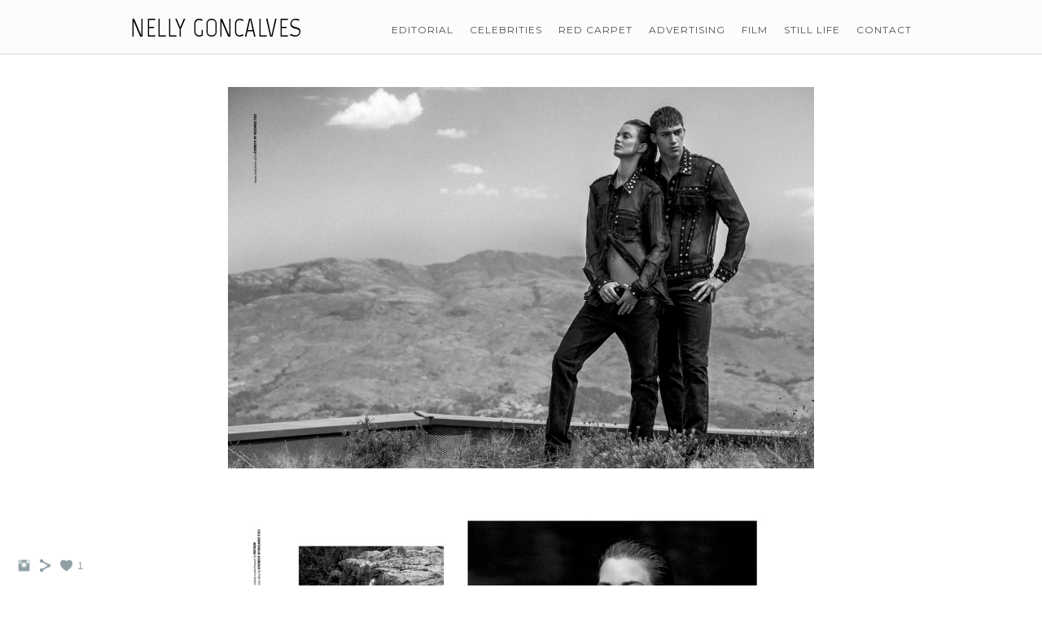

--- FILE ---
content_type: text/html; charset=UTF-8
request_url: https://www.nellygoncalves.com/dsectionmagazinefrdericomartins
body_size: 7514
content:
<!doctype html>
<html lang="fr" site-body ng-controller="baseController" prefix="og: http://ogp.me/ns#">
<head>
        <title>DSECTION MAGAZINE // FRDERICO MARTINS</title>
    <base href="/">
    <meta charset="UTF-8">
    <meta http-equiv="X-UA-Compatible" content="IE=edge,chrome=1">
    <meta name="viewport" content="width=device-width, initial-scale=1">

    <link rel="manifest" href="/manifest.webmanifest">

	
    <meta name="keywords" content="nellygoncalves.com, DSECTION MAGAZINE // FRDERICO MARTINS, Stylist">
    <meta name="generator" content="nellygoncalves.com">
    <meta name="author" content="nellygoncalves.com">

    <meta itemprop="name" content="DSECTION MAGAZINE // FRDERICO MARTINS">
    <meta itemprop="url" content="https://www.nellygoncalves.com/dsectionmagazinefrdericomartins">

    <link rel="alternate" type="application/rss+xml" title="RSS DSECTION MAGAZINE // FRDERICO MARTINS" href="/extra/rss" />
    <!-- Open Graph data -->
    <meta property="og:title" name="title" content="DSECTION MAGAZINE // FRDERICO MARTINS">

	
    <meta property="og:site_name" content="nelly goncalves">
    <meta property="og:url" content="https://www.nellygoncalves.com/dsectionmagazinefrdericomartins">
    <meta property="og:type" content="website">

            <!--    This part will not change dynamically: except for Gallery image-->

    <meta property="og:image" content="https://dvqlxo2m2q99q.cloudfront.net/000_clients/747281/page/747281l9LLXLGW.jpg">
    <meta property="og:image:height" content="1771">
    <meta property="og:image:width" content="2716">

    
    <meta property="fb:app_id" content="291101395346738">

    <!-- Twitter Card data -->
    <meta name="twitter:url" content="https://www.nellygoncalves.com/dsectionmagazinefrdericomartins">
    <meta name="twitter:title" content="DSECTION MAGAZINE // FRDERICO MARTINS">

	
	<meta name="twitter:site" content="nelly goncalves">
    <meta name="twitter:creator" content="nellygoncalves.com">

    <link rel="dns-prefetch" href="https://cdn.portfolioboxdns.com">

    	
    <link rel="icon" href="https://cdn.portfolioboxdns.com/pb3/application/_img/app/favicon.png" type="image/png"/>
    <link rel="shortcut icon" href="https://cdn.portfolioboxdns.com/pb3/application/_img/app/favicon.png" type="image/png" />
    

	<!-- sourcecss -->
<link rel="stylesheet" href="https://cdn.portfolioboxdns.com/pb3/application/_output/pb.out.front.ver.1764936980995.css" />
<!-- /sourcecss -->

    

</head>
<body id="pb3-body" pb-style="siteBody.getStyles()" style="visibility: hidden;" ng-cloak class="{{siteBody.getClasses()}}" data-rightclick="{{site.EnableRightClick}}" data-imgshadow="{{site.ThumbDecorationHasShadow}}" data-imgradius="{{site.ThumbDecorationBorderRadius}}"  data-imgborder="{{site.ThumbDecorationBorderWidth}}">

<img ng-if="site.LogoDoUseFile == 1" ng-src="{{site.LogoFilePath}}" alt="" style="display:none;">

<pb-scrol-to-top></pb-scrol-to-top>

<div class="containerNgView" ng-view autoscroll="true" page-font-helper></div>

<div class="base" ng-cloak>
    <div ng-if="base.popup.show" class="popup">
        <div class="bg" ng-click="base.popup.close()"></div>
        <div class="content basePopup">
            <div ng-include="base.popup.view"></div>
        </div>
    </div>
</div>

<logout-front></logout-front>

<script src="https://cdn.portfolioboxdns.com/pb3/application/_output/3rd.out.front.ver.js"></script>

<!-- sourcejs -->
<script src="https://cdn.portfolioboxdns.com/pb3/application/_output/pb.out.front.ver.1764936980995.js"></script>
<!-- /sourcejs -->

    <script>
        $(function(){
            $(document).on("contextmenu",function(e){
                return false;
            });
            $("body").on('mousedown',"img",function(){
                return false;
            });
            document.body.style.webkitTouchCallout='none';

	        $(document).on("dragstart", function() {
		        return false;
	        });
        });
    </script>
	<style>
		img {
			user-drag: none;
			user-select: none;
			-moz-user-select: none;
			-webkit-user-drag: none;
			-webkit-user-select: none;
			-ms-user-select: none;
		}
		[data-role="mobile-body"] .type-galleries main .gallery img{
			pointer-events: none;
		}
	</style>

<script>
    var isLoadedFromServer = true;
    var seeLiveMobApp = "";

    if(seeLiveMobApp == true || seeLiveMobApp == 1){
        if(pb.utils.isMobile() == true){
            pbAng.isMobileFront = seeLiveMobApp;
        }
    }
    var serverData = {
        siteJson : {"Guid":"179093wHQ9iyytI","Id":747281,"Url":"nellygoncalves.com","IsUnpublished":0,"SecondaryUrl":"nellydmg.portfoliobox.net","AccountType":1,"LanguageId":8,"IsSiteLocked":0,"MetaValidationTag":null,"CustomCss":"","CustomHeaderBottom":null,"CustomBodyBottom":"","MobileLogoText":"nelly goncalves","MobileMenuBoxColor":"#fafafa","MobileLogoDoUseFile":0,"MobileLogoFileName":null,"MobileLogoFileHeight":null,"MobileLogoFileWidth":null,"MobileLogoFileNameS3Id":null,"MobileLogoFilePath":null,"MobileLogoFontFamily":"'Abril Fatface', sans-serif","MobileLogoFontSize":"26px","MobileLogoFontVariant":"regular","MobileLogoFontColor":"#000000","MobileMenuFontFamily":"'Montserrat', sans-serif","MobileMenuFontSize":"14px","MobileMenuFontVariant":"regular","MobileMenuFontColor":"#4f4f4f","MobileMenuIconColor":"#4f4f4f","SiteTitle":"nelly goncalves","SeoKeywords":"Stylist","SeoDescription":"Fashion editor\nStylist","ShowSocialMediaLinks":1,"SocialButtonStyle":1,"SocialButtonColor":"#91a1a6","SocialShowShareButtons":1,"SocialFacebookShareUrl":null,"SocialFacebookUrl":null,"SocialTwitterUrl":null,"SocialFlickrUrl":null,"SocialLinkedInUrl":null,"SocialGooglePlusUrl":null,"SocialPinterestUrl":null,"SocialInstagramUrl":"https:\/\/www.instagram.com\/nelly_goncalves\/","SocialBlogUrl":null,"SocialFollowButton":0,"SocialFacebookPicFileName":null,"SocialHideLikeButton":null,"SocialFacebookPicFileNameS3Id":null,"SocialFacebookPicFilePath":null,"BgImagePosition":1,"BgUseImage":0,"BgColor":"#ffffff","BgFileName":null,"BgFileWidth":null,"BgFileHeight":null,"BgFileNameS3Id":null,"BgFilePath":null,"BgBoxColor":"#fafafa","LogoDoUseFile":0,"LogoText":"nelly goncalves","LogoFileName":"747281CZ1zTczu.png","LogoFileHeight":386,"LogoFileWidth":387,"LogoFileNameS3Id":0,"LogoFilePath":"https:\/\/dvqlxo2m2q99q.cloudfront.net\/000_clients\/747281\/file\/747281CZ1zTczu.png","LogoDisplayHeight":"106px","LogoFontFamily":"'Marvel', sans-serif","LogoFontVariant":"regular","LogoFontSize":"32px","LogoFontColor":"#000000","LogoFontSpacing":"1px","LogoFontUpperCase":1,"ActiveMenuFontIsUnderline":0,"ActiveMenuFontIsItalic":0,"ActiveMenuFontIsBold":0,"ActiveMenuFontColor":"#000000","HoverMenuFontIsUnderline":0,"HoverMenuFontIsItalic":0,"HoverMenuFontIsBold":0,"HoverMenuBackgroundColor":null,"ActiveMenuBackgroundColor":null,"MenuFontFamily":"'Montserrat', sans-serif","MenuFontVariant":"regular","MenuFontSize":"12px","MenuFontColor":"#4f4f4f","MenuFontColorHover":"#000000","MenuBoxColor":"#fafafa","MenuBoxBorder":1,"MenuFontSpacing":"4px","MenuFontUpperCase":1,"H1FontFamily":"'Molengo', sans-serif","H1FontVariant":"regular","H1FontColor":"#3d3d3d","H1FontSize":"25px","H1Spacing":"0px","H1UpperCase":1,"H2FontFamily":"'Abril Fatface', sans-serif","H2FontVariant":"regular","H2FontColor":"#3d3d3d","H2FontSize":"20px","H2Spacing":"0px","H2UpperCase":1,"H3FontFamily":"'Abril Fatface', sans-serif","H3FontVariant":"regular","H3FontColor":"#3d3d3d","H3FontSize":"18px","H3Spacing":"3px","H3UpperCase":0,"PFontFamily":"Georgia, serif","PFontVariant":null,"PFontColor":"#4f4f4f","PFontSize":"12px","PLineHeight":"30px","PLinkColor":"#0da9d9","PLinkColorHover":"#09a2b0","PSpacing":"1px","PUpperCase":0,"ListFontFamily":"'Helvetica Neue',Helvetica,Arial,sans-serif","ListFontVariant":null,"ListFontColor":"#4f4f4f","ListFontSize":"11px","ListSpacing":"-3px","ListUpperCase":0,"ButtonColor":"#4f4f4f","ButtonHoverColor":"#778b91","ButtonTextColor":"#ffffff","SiteWidth":0,"ImageQuality":null,"DznLayoutGuid":9,"DsnLayoutViewFile":"top03","DsnLayoutTitle":"top03","DsnLayoutType":"centered","DsnMobileLayoutGuid":9,"DsnMobileLayoutViewFile":"mobilemenu09","DsnMobileLayoutTitle":"mobilemenu09","FaviconFileNameS3Id":null,"FaviconFileName":null,"FaviconFilePath":null,"ThumbDecorationBorderRadius":"0px","ThumbDecorationBorderWidth":"0px","ThumbDecorationBorderColor":"#000000","ThumbDecorationHasShadow":0,"MobileLogoDisplayHeight":"0px","IsFooterActive":0,"FooterContent":null,"MenuIsInfoBoxActive":0,"MenuInfoBoxText":"","MenuImageFileName":null,"MenuImageFileNameS3Id":null,"MenuImageFilePath":null,"FontCss":"<link id='sitefonts' href='https:\/\/fonts.googleapis.com\/css?subset=latin,latin-ext,greek,cyrillic&family=Abril+Fatface:regular|Marvel:regular|Molengo:regular|Montserrat:regular' rel='stylesheet' type='text\/css'>","ShopSettings":{"Guid":"747281BJHtJBPg","SiteId":747281,"ShopName":null,"Email":null,"ResponseSubject":null,"ResponseEmail":null,"ReceiptNote":null,"PaymentMethod":null,"InvoiceDueDays":30,"HasStripeUserData":null,"Address":null,"Zip":null,"City":null,"CountryCode":null,"OrgNr":null,"PayPalEmail":null,"Currency":null,"ShippingInfo":null,"ReturnPolicy":null,"TermsConditions":null,"ShippingRegions":[],"TaxRegions":[]},"UserTranslatedText":{"Guid":"747281hPpGeIen","SiteId":747281,"Message":"Message","YourName":"Votre nom","EnterTheLetters":"Recopier les lettres","Send":"Envoyer","ThankYou":"Merci","Refresh":"Rafraichir","Follow":"Suivre","Comment":"Commentaire","Share":"Partager","CommentOnPage":"Commenter","ShareTheSite":"Partager ce site","ShareThePage":"Partager cette page","AddToCart":"Ajouter au panier","ItemWasAddedToTheCart":"L&#039;article a \u00e9t\u00e9 ajout\u00e9 au panier","Item":"Article","YourCart":"Votre panier","YourInfo":"Vos coordon\u00e9es","Quantity":"Quantit\u00e9","Product":"Article","ItemInCart":"Article","BillingAddress":"Adresse de facturation","ShippingAddress":"Adresse de livraison","OrderSummary":"R\u00e9capitulatif de la commande","ProceedToPay":"Proc\u00e9der au paiement","Payment":"Paiement","CardPayTitle":"Informations sur la carte de cr\u00e9dit","PaypalPayTitle":"Votre paiement sera effectu\u00e9 via Paypal.","InvoicePayTitle":"Votre paiement sera effectu\u00e9 par facture.","ProceedToPaypal":"Proc\u00e9der au paiement via Paypal","ConfirmInvoice":"Confirmer le paiement par facture","NameOnCard":"Nom","APrice":"Prix","Options":"Options","SelectYourCountry":"Choisir votre pays","Remove":"Supprimer","NetPrice":"Prix net","Vat":"TVA","ShippingCost":"Frais de livraison","TotalPrice":"Prix total","Name":"Nom","Address":"Adresse","Zip":"Code postal","City":"Ville","State":"\u00c9tat\/R\u00e9gion","Country":"Pays","Email":"Email","Phone":"T\u00e9l\u00e9phone","ShippingInfo":"Frais de livraison","Checkout":"Paiement","Organization":"Organisation","DescriptionOrder":"Description","InvoiceDate":"Date","ReceiptDate":"Date","AmountDue":"Montant d\u00fb","AmountPaid":"Montant pay\u00e9","ConfirmAndCheckout":"Confirmation & paiement","Back":"Retour","Pay":"Payer","ClickToPay":"Cliquer pour payer","AnErrorHasOccurred":"Une erreur est survenue","PleaseContactUs":"Veuillez nous contacter","Receipt":"Re\u00e7u","Print":"Imprimer","Date":"Date","OrderNr":"Num\u00e9ro de commande","PayedWith":"Pay\u00e9 par","Seller":"Vendeur","HereIsYourReceipt":"Voici votre re\u00e7u","AcceptTheTerms":"acceptez les termes","Unsubscribe":"Se d\u00e9sabonner","ViewThisOnline":"Voir en ligne","Price":"Prix","SubTotal":"Sous-total","Tax":"TVA","OrderCompleteMessage":"Veuillez t\u00e9l\u00e9charger votre re\u00e7u.","DownloadReceipt":"T\u00e9l\u00e9charger le re\u00e7u.","ReturnTo":"Retour vers le site","ItemPurchasedFrom":"les articles ont \u00e9t\u00e9 achet\u00e9s aupr\u00e8s de","SameAs":"M\u00eame que","SoldOut":"\u00c9PUIS\u00c9","ThisPageIsLocked":"Cette page est verrouill\u00e9e","Invoice":"Facture","BillTo":"Facture to :","Ref":"R\u00e9f\u00e9rence","DueDate":"Date d'\u00e9ch\u00e9ance","Notes":"Notes :","CookieMessage":"Nous utilisons des cookies pour vous offrir la meilleure exp\u00e9rience sur notre site. En poursuivant votre navigation sur ce site, vous acceptez l'utilisation de cookies.","CompleteOrder":"Terminer la commande","Prev":"Pr\u00e9c\u00e9dent","Next":"Suivant","Tags":"Tags","Description":"Description","Educations":"Formation","Experiences":"Exp\u00e9rience","Awards":"R\u00e9compenses","Exhibitions":"Expositions","Skills":"Comp\u00e9tences","Interests":"Centres d'int\u00e9r\u00eats","Languages":"Langues","Contacts":"Contact","Present":"Aujourd\u2019hui","created_at":"2017-04-01 23:07:52","updated_at":"2017-04-01 23:07:52"},"GoogleAnalyticsSnippet":"","GoogleAnalyticsObjects":null,"EnableRightClick":null,"EnableCookie":0,"EnableRSS":null,"SiteBGThumb":null,"ClubType":null,"ClubMemberAtSiteId":null,"ProfileImageFileName":null,"ProfileImageS3Id":null,"CoverImageFileName":null,"CoverImageS3Id":null,"ProfileImageFilePath":null,"CoverImageFilePath":null,"StandardBgImage":null,"NrOfProLikes":1,"NrOfFreeLikes":0,"NrOfLikes":1,"ClientCountryCode":"PT","HasRequestedSSLCert":3,"CertNextUpdateDate":1731652116,"IsFlickrWizardComplete":null,"FlickrNsId":null,"SignUpAccountType":null,"created_at":1491080872000},
        pageJson : {"Guid":"7472813EbcySPp","PageTitle":"DSECTION MAGAZINE \/\/ FRDERICO MARTINS","Uri":"dsectionmagazinefrdericomartins","IsStartPage":0,"IsFavorite":0,"IsUnPublished":0,"IsPasswordProtected":0,"SeoDescription":"","BlockContent":"","DescriptionPosition":1,"ListImageMargin":"10px","ListImageSize":0,"BgImage":null,"BgImageHeight":0,"BgImageWidth":0,"BgImagePosition":0,"BgImageS3LocationId":0,"PageBGThumb":null,"AddedToClubId":null,"DznTemplateGuid":21,"DsnTemplateType":"galleries","DsnTemplateSubGroup":"verticals","DsnTemplatePartDirective":"part-gallery-vertical","DsnTemplateViewFile":"verticalplain","DsnTemplateProperties":[{"type":"main-text-prop","position":"contentPanel"},{"type":"main-text-position-prop","position":"displaySettings","settings":{"enablePreStyle":0}},{"type":"gallery-prop","position":"contentPanel"},{"type":"image-size-prop","position":"displaySettings"},{"type":"image-margin-prop","position":"displaySettings"},{"type":"show-list-text-prop","position":"displaySettings"}],"DsnTemplateHasPicview":1,"DsnTemplateIsCustom":null,"DsnTemplateCustomTitle":null,"DsnTemplateCustomHtml":"","DsnTemplateCustomCss":"","DsnTemplateCustomJs":"","DznPicviewGuid":10,"DsnPicviewSettings":{"ShowTextPosition":1,"ShowEffect":1,"ShowTiming":1,"ShowPauseTiming":1},"DsnPicviewViewFile":"lightbox","DsnPicViewIsLinkable":0,"Picview":{"Fx":"fade","Timing":10000,"PauseTiming":1,"TextPosition":0,"BgSize":null},"DoShowGalleryItemListText":1,"FirstGalleryItemGuid":"747281l9LLXLGW","GalleryItems":[{"Guid":"747281l9LLXLGW","SiteId":747281,"PageGuid":"7472813EbcySPp","FileName":"747281l9LLXLGW.jpg","S3LocationId":0,"VideoThumbUrl":null,"VideoUrl":null,"VideoItemGuid":null,"Height":1771,"Width":2716,"Idx":0,"ListText":"","TextContent":""},{"Guid":"7472812DS2RZvx","SiteId":747281,"PageGuid":"7472813EbcySPp","FileName":"7472812DS2RZvx.jpg","S3LocationId":0,"VideoThumbUrl":null,"VideoUrl":null,"VideoItemGuid":null,"Height":1771,"Width":2716,"Idx":1,"ListText":"","TextContent":""},{"Guid":"747281tE2bOnOt","SiteId":747281,"PageGuid":"7472813EbcySPp","FileName":"747281tE2bOnOt.jpg","S3LocationId":0,"VideoThumbUrl":null,"VideoUrl":null,"VideoItemGuid":null,"Height":1771,"Width":2716,"Idx":2,"ListText":"","TextContent":""},{"Guid":"747281XKBOM2eU","SiteId":747281,"PageGuid":"7472813EbcySPp","FileName":"747281XKBOM2eU.jpg","S3LocationId":0,"VideoThumbUrl":null,"VideoUrl":null,"VideoItemGuid":null,"Height":1771,"Width":2716,"Idx":3,"ListText":"","TextContent":""},{"Guid":"747281HXONEIc7","SiteId":747281,"PageGuid":"7472813EbcySPp","FileName":"747281HXONEIc7.jpg","S3LocationId":0,"VideoThumbUrl":null,"VideoUrl":null,"VideoItemGuid":null,"Height":400,"Width":304,"Idx":4,"ListText":"","TextContent":""},{"Guid":"747281k88mtqNj","SiteId":747281,"PageGuid":"7472813EbcySPp","FileName":"747281k88mtqNj.jpg","S3LocationId":0,"VideoThumbUrl":null,"VideoUrl":null,"VideoItemGuid":null,"Height":1771,"Width":2716,"Idx":5,"ListText":"","TextContent":""},{"Guid":"747281kuhfrvA4","SiteId":747281,"PageGuid":"7472813EbcySPp","FileName":"747281kuhfrvA4.jpg","S3LocationId":0,"VideoThumbUrl":null,"VideoUrl":null,"VideoItemGuid":null,"Height":1771,"Width":2716,"Idx":6,"ListText":"","TextContent":""}],"Slideshow":{"Fx":null,"Timing":10000,"PauseTiming":0,"TextPosition":0,"BgSize":null},"AddedToExpo":0,"FontCss":"","CreatedAt":"2017-04-04 16:50:36"},
        menuJson : [{"Guid":"747281XDC7nSmf","SiteId":747281,"PageGuid":"747281sAQkQZ61","Title":"EDITORIAL","Url":"\/editorial2","Target":"_self","ListOrder":0,"ParentGuid":null,"created_at":"2017-11-13 22:46:55","updated_at":"2017-11-13 22:46:55","Children":[]},{"Guid":"7472812jpiXMfp","SiteId":747281,"PageGuid":"7472810cNZsCTR","Title":"CELEBRITIES","Url":"\/celebrities-j6oq","Target":"_self","ListOrder":1,"ParentGuid":null,"created_at":"2017-06-13 23:16:38","updated_at":"2025-09-08 00:54:58","Children":[]},{"Guid":"747281FWH2dGVQ","SiteId":747281,"PageGuid":"7472818CgRhhhk","Title":"RED CARPET","Url":"\/redcarpet-9bsg","Target":"_self","ListOrder":2,"ParentGuid":null,"created_at":"2025-09-06 14:28:58","updated_at":"2025-09-06 14:32:31","Children":[]},{"Guid":"747281NsTm7O3Y","SiteId":747281,"PageGuid":"7472814uEV5xx4","Title":"ADVERTISING","Url":"\/advertising-leoc","Target":"_self","ListOrder":3,"ParentGuid":null,"created_at":"2018-04-27 01:13:17","updated_at":"2025-09-06 14:32:31","Children":[]},{"Guid":"747281Vq8E2zxn","SiteId":747281,"PageGuid":"747281N4VMa0J6","Title":"FILM","Url":"\/klorane-bcc9","Target":"_self","ListOrder":4,"ParentGuid":null,"created_at":"2025-09-06 19:24:33","updated_at":"2025-09-06 19:25:03","Children":[]},{"Guid":"747281g7hkwdyw","SiteId":747281,"PageGuid":"747281uW51RmYt","Title":"STILL LIFE","Url":"\/stilllife-7dkl","Target":"_self","ListOrder":5,"ParentGuid":null,"created_at":"2017-04-04 19:03:21","updated_at":"2025-09-06 14:32:31","Children":[]},{"Guid":"7472814A8Bv4ax","SiteId":747281,"PageGuid":"747281bqWhOwDW","Title":"CONTACT","Url":"\/contact","Target":"_self","ListOrder":6,"ParentGuid":null,"created_at":"2017-04-03 03:17:14","updated_at":"2025-09-06 14:32:31","Children":[]}],
        timestamp: 1767691937,
        resourceVer: 379,
        frontDictionaryJson: {"common":{"text404":"La page que vous recherchez n'existe pas !","noStartPage":"Vous n'avez pas de page d'accueil","noStartPageText1":"Utilisez n'importe quelle page comme page d'accueil ou cr\u00e9ez une nouvelle page.","noStartPageText2":"Comment utiliser une page existante comme page d'accueil ?","noStartPageText3":"- Cliquez sur PAGES (dans le panneau admin \u00e0 droite)","noStartPageText4":"- Cliquez sur la page que vous souhaitez utiliser pour votre page d'accueil.","noStartPageText5":"- Activez le bouton page d'accueil.","noStartPage2":"Ce site n'a pas de page d'accueil","loginAt":"Connectez-vous","toManage":"pour modifier votre site.","toAddContent":"pour ajouter du contenu.","noContent1":"Cr\u00e9ez votre premi\u00e8re page","noContent11":"Cr\u00e9ez votre premi\u00e8re page","noContent111":"Cliquez sur Nouvelle page","noContent2":"Cliquez sur Nouvelle page pour ajouter du contenu","noContent":"Ce site n'a aucun contenu","onlinePortfolioWebsite":"Portfolio en ligne","addToCartMessage":"L'article a \u00e9t\u00e9 ajout\u00e9 au panier","iaccepthe":"J'accepte les","termsandconditions":"conditions d'utilisation","andthe":"et la","returnpolicy":"politique de retour","admin":"Admin","back":"Retour","edit":"Modifier","appreciate":"Appr\u00e9cier","portfolioboxLikes":"Portfoliobox Likes","like":"Like","youCanOnlyLikeOnce":"Vous pouvez aimer une fois seulement","search":"Recherche","blog":"Blog","allow":"Allow","allowNecessary":"Allow Necessary","leaveWebsite":"Leave Website"},"monthName":{"january":"janvier","february":"f\u00e9vrier","march":"mars","april":"avril","may":"mai","june":"juin","july":"juillet","august":"ao\u00fbt","september":"septembre","october":"octobre","november":"novembre","december":"d\u00e9cembre"}}    };

    var allowinfscroll = "false";
    allowinfscroll = (allowinfscroll == undefined) ? true : (allowinfscroll == 'true') ? true : false;

    var isAdmin = false;
    var addScroll = false;
    var expTimer = false;

    $('body').css({
        visibility: 'visible'
    });

    pb.initializer.start(serverData,isAdmin,function(){
        pbAng.App.start();
    });

    //add for custom JS
    var tempObj = {};
</script>

<script>
    window.pb_analytic = {
        ver: 3,
        s_id: (pb && pb.data && pb.data.site) ? pb.data.site.Id : 0,
        h_s_id: "dc38e3d30088c1825db49544df068147",
    }
</script>
<script defer src="https://cdn.portfolioboxdns.com/0000_static/app/analytics.min.js"></script>


<!--<script type="text/javascript" src="https://maps.google.com/maps/api/js?sensor=true"></script>-->


                    <script type="application/ld+json">
                    {
                        "@context": "https://schema.org/",
                        "@type": "WebSite",
                        "url": "https://www.nellygoncalves.com/dsectionmagazinefrdericomartins",
                        "name": "nelly goncalves",
                        "author": {
                            "@type": "Person",
                            "name": "nelly goncalves"
                        },
                        "description": "Fashion editor
Stylist",
                        "publisher": "nelly goncalves"
                    }
                    </script>
                
                        <script type="application/ld+json">
                        {
                            "@context": "https://schema.org/",
                            "@type": "CreativeWork",
                            "url": "https://www.nellygoncalves.com/dsectionmagazinefrdericomartins",
                        "image":[
                                {
                                    "@type": "ImageObject",
                                    "image": "https://dvqlxo2m2q99q.cloudfront.net/000_clients/747281/page/747281l9LLXLGW.jpg",
                                    "contentUrl": "https://dvqlxo2m2q99q.cloudfront.net/000_clients/747281/page/747281l9LLXLGW.jpg",
                                    "description": "No Description",
                                    "name": "DSECTION MAGAZINE // FRDERICO MARTINS",
                                    "height": "1771",
                                    "width": "2716"
                                }
                                ,
                                {
                                    "@type": "ImageObject",
                                    "image": "https://dvqlxo2m2q99q.cloudfront.net/000_clients/747281/page/7472812DS2RZvx.jpg",
                                    "contentUrl": "https://dvqlxo2m2q99q.cloudfront.net/000_clients/747281/page/7472812DS2RZvx.jpg",
                                    "description": "No Description",
                                    "name": "DSECTION MAGAZINE // FRDERICO MARTINS",
                                    "height": "1771",
                                    "width": "2716"
                                }
                                ,
                                {
                                    "@type": "ImageObject",
                                    "image": "https://dvqlxo2m2q99q.cloudfront.net/000_clients/747281/page/747281tE2bOnOt.jpg",
                                    "contentUrl": "https://dvqlxo2m2q99q.cloudfront.net/000_clients/747281/page/747281tE2bOnOt.jpg",
                                    "description": "No Description",
                                    "name": "DSECTION MAGAZINE // FRDERICO MARTINS",
                                    "height": "1771",
                                    "width": "2716"
                                }
                                ,
                                {
                                    "@type": "ImageObject",
                                    "image": "https://dvqlxo2m2q99q.cloudfront.net/000_clients/747281/page/747281XKBOM2eU.jpg",
                                    "contentUrl": "https://dvqlxo2m2q99q.cloudfront.net/000_clients/747281/page/747281XKBOM2eU.jpg",
                                    "description": "No Description",
                                    "name": "DSECTION MAGAZINE // FRDERICO MARTINS",
                                    "height": "1771",
                                    "width": "2716"
                                }
                                ,
                                {
                                    "@type": "ImageObject",
                                    "image": "https://dvqlxo2m2q99q.cloudfront.net/000_clients/747281/page/747281HXONEIc7.jpg",
                                    "contentUrl": "https://dvqlxo2m2q99q.cloudfront.net/000_clients/747281/page/747281HXONEIc7.jpg",
                                    "description": "No Description",
                                    "name": "DSECTION MAGAZINE // FRDERICO MARTINS",
                                    "height": "400",
                                    "width": "304"
                                }
                                ,
                                {
                                    "@type": "ImageObject",
                                    "image": "https://dvqlxo2m2q99q.cloudfront.net/000_clients/747281/page/747281k88mtqNj.jpg",
                                    "contentUrl": "https://dvqlxo2m2q99q.cloudfront.net/000_clients/747281/page/747281k88mtqNj.jpg",
                                    "description": "No Description",
                                    "name": "DSECTION MAGAZINE // FRDERICO MARTINS",
                                    "height": "1771",
                                    "width": "2716"
                                }
                                ,
                                {
                                    "@type": "ImageObject",
                                    "image": "https://dvqlxo2m2q99q.cloudfront.net/000_clients/747281/page/747281kuhfrvA4.jpg",
                                    "contentUrl": "https://dvqlxo2m2q99q.cloudfront.net/000_clients/747281/page/747281kuhfrvA4.jpg",
                                    "description": "No Description",
                                    "name": "DSECTION MAGAZINE // FRDERICO MARTINS",
                                    "height": "1771",
                                    "width": "2716"
                                }
                                ]
                    }
                    </script>
                    
<script src="https://www.google.com/recaptcha/api.js?render=explicit" defer></script>

</body>
<return-to-mobile-app></return-to-mobile-app>
<public-cookie></public-cookie>
</html>

--- FILE ---
content_type: application/javascript
request_url: https://cdn.portfolioboxdns.com/0000_static/app/analytics.min.js
body_size: 715
content:
const version="1769002500";(function(){const s=[/bot/i,/spider/i,/crawler/i],o="https://external.portfoliobox.services/analytics/send";let e="";const n=()=>{if(!window.pb_analytic)return;const n=window.pb_analytic.ver,t=window.pb_analytic.s_id,i=window.pb_analytic.h_s_id;if(!n||!t||!i)return;if(s.some(e=>e.test(navigator.userAgent)))return;if(e===window.location.href)return;e=window.location.href;const a=JSON.stringify({url:e,id:String(t),ver:String(n),referer:document.referrer});fetch(o,{method:"POST",headers:{"Content-Type":"application/json","X-Auth-Hash":i,"X-Site-ID":String(t)},body:a}).then(e=>e.json()).then(e=>console.info(e)).catch(e=>console.error(e))},t=window.history;["popstate","pushState","replaceState"].forEach(e=>{const s=t[e];t[e]=function(){const n=s.apply(t,arguments);return window.dispatchEvent(new Event(e)),n},window.addEventListener(e,n)}),n()})()